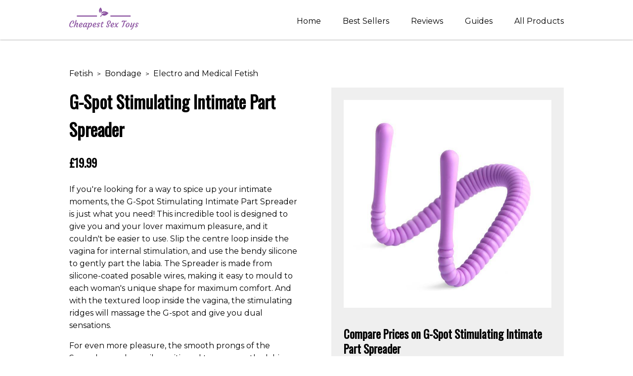

--- FILE ---
content_type: text/html; charset=UTF-8
request_url: https://www.cheapestsextoys.co.uk/fetish/bondage/electro-and-medical-fetish/928-g-spot-stimulating-intimate-part-spreader/
body_size: 5811
content:
<!DOCTYPE html>
<html lang="en">

<head>
	<!-- Google Tag Manager -->
<script>(function(w,d,s,l,i){w[l]=w[l]||[];w[l].push({'gtm.start':
new Date().getTime(),event:'gtm.js'});var f=d.getElementsByTagName(s)[0],
j=d.createElement(s),dl=l!='dataLayer'?'&l='+l:'';j.async=true;j.src=
'https://www.googletagmanager.com/gtm.js?id='+i+dl;f.parentNode.insertBefore(j,f);
})(window,document,'script','dataLayer','GTM-ML24KHF');</script>
<!-- End Google Tag Manager -->
	<meta name="viewport" content="width=device-width" />
	<link rel="stylesheet" href="https://maxcdn.bootstrapcdn.com/font-awesome/4.4.0/css/font-awesome.min.css">
	<link rel="stylesheet" href="/css/new.css">
	<link href="https://fonts.googleapis.com/css?family=Montserrat:300,400|Oswald:300,400" rel="stylesheet">
	<script src="https://code.jquery.com/jquery-3.3.1.min.js" integrity="sha256-FgpCb/KJQlLNfOu91ta32o/NMZxltwRo8QtmkMRdAu8=" crossorigin="anonymous"></script>
	<script type="text/javascript" src="/js/waypoints.js"></script>
	<title>Buy G-Spot Stimulating Intimate Part Spreader (Purple Colour) : CheapestSexToys</title>
	<link rel="canonical" href="https://www.cheapestsextoys.co.uk/fetish/bondage/electro-and-medical-fetish/928-g-spot-stimulating-intimate-part-spreader/">
	<meta name="description" content="Buy G-Spot Stimulating Intimate Part Spreader (Purple Colour): &lt;p&gt;If you&#039;re looking for a way to spice up your intimate moments, the G-Spot Stimulating Intimate Part Spreader is just what you need! This ...">
	<meta property="og:site_name" content="CheapestSexToys">
	<meta property="og:type" content="og:product">
	<meta property="og:title" content="G-Spot Stimulating Intimate Part Spreader">
	<meta property="og:description" content="Buy &lt;p&gt;If you&#039;re looking for a way to spice up your intimate moments, the G-Spot Stimulating Intimate Part Spreader is just what you need! This ...">
	<meta property="product:price:amount" content="19.99">
	<meta property="product:price:currency" content="GBP">
	<meta property="product:availability" content="instock">
	<meta property="og:url" content="https://www.cheapestsextoys.co.uk/fetish/bondage/electro-and-medical-fetish/928-g-spot-stimulating-intimate-part-spreader/">
	
	<meta name="twitter:card" content="product">
	<meta name="twitter:site" content="CheapestSexToys">
	<meta name="twitter:title" content="G-Spot Stimulating Intimate Part Spreader">
	<meta name="twitter:description" content="&lt;p&gt;If you&#039;re looking for a way to spice up your intimate moments, the G-Spot Stimulating Intimate Part Spreader is just what you need! This ...">
	<meta name="twitter:label1" content="Price">
	<meta name="twitter:data1" content="19.99">
	<meta name="twitter:label2" content="Category">
	<meta name="twitter:data2" content="Fetish &gt; Bondage &gt; Electro and Medical Fetish">
	<meta property="og:image" content="https://www.cheapestsextoys.co.uk/images/product/thumb/928-g-spot-stimulating-intimate-part-spreader-1.jpg">
	<meta name="twitter:image" content="https://www.cheapestsextoys.co.uk/images/product/thumb/928-g-spot-stimulating-intimate-part-spreader-1.jpg">
	<link rel="apple-touch-icon" sizes="57x57" href="/ico/apple-icon-57x57.png">
	<link rel="apple-touch-icon" sizes="60x60" href="/ico/apple-icon-60x60.png">
	<link rel="apple-touch-icon" sizes="72x72" href="/ico/apple-icon-72x72.png">
	<link rel="apple-touch-icon" sizes="76x76" href="/ico/apple-icon-76x76.png">
	<link rel="apple-touch-icon" sizes="114x114" href="/ico/apple-icon-114x114.png">
	<link rel="apple-touch-icon" sizes="120x120" href="/ico/apple-icon-120x120.png">
	<link rel="apple-touch-icon" sizes="144x144" href="/ico/apple-icon-144x144.png">
	<link rel="apple-touch-icon" sizes="152x152" href="/ico/apple-icon-152x152.png">
	<link rel="apple-touch-icon" sizes="180x180" href="/ico/apple-icon-180x180.png">
	<link rel="icon" type="image/png" sizes="192x192" href="/ico/android-icon-192x192.png">
	<link rel="icon" type="image/png" sizes="32x32" href="/ico/favicon-32x32.png">
	<link rel="icon" type="image/png" sizes="96x96" href="/ico/favicon-96x96.png">
	<link rel="icon" type="image/png" sizes="16x16" href="/ico/favicon-16x16.png">
	<link rel="manifest" href="/ico/manifest.json">
	<meta name="msapplication-TileColor" content="#ffffff">
	<meta name="msapplication-TileImage" content="/ico/ms-icon-144x144.png">
	<meta name="theme-color" content="#ffffff">
</head>

<body>
	<!-- Google Tag Manager (noscript) -->
<noscript><iframe src="https://www.googletagmanager.com/ns.html?id=GTM-ML24KHF"
height="0" width="0" style="display:none;visibility:hidden"></iframe></noscript>
<!-- End Google Tag Manager (noscript) -->	<a name="top"></a>
	<div id="wrap" class="topbar">
		<header id="header">
			<button class="hamburger">&#9776;<span>MENU</span></button>
			<button class="cross">&#735;</button>
			<a class="search-btn"><i class="fa fa-search"></i></a>
			<div class="inner">
				<div class="logo">
					<a href="/">
						<img src="/img/logo.png" alt="Cheapest Sex Toys Logo" />
					</a>
				</div>
				<div id="searchcontainer">
					<form class="search-form" action="/">
						<input type="text" name="q" placeholder="search" />
						<input type="submit" value="search" />
					</form>
					<div class="cleary"></div>
				</div>
				<div id="navcontainer">
					<ul class="menu">
						<li><a href="/">Home</a></li>
						<li><a href="/best-sellers/">Best Sellers</a></li>
						<li><a href="/reviews/">Reviews</a></li>
						<li><a href="/guides/">Guides</a></li>
						<li><a href="/all/">All Products</a></li>
					</ul>
					<div class="cleary"></div>
				</div>
				<div class="cleary"></div>
			</div>
		</header>
		<main>
			<div class="section">
				<div style="position:Relative; margin-bottom: 60px">
	<div class="inner">
		<p class="breadcrumb"><a href="/fetish/">Fetish</a> &nbsp;<small>&gt;</small> &nbsp;<a href="/fetish/bondage/">Bondage</a> &nbsp;<small>&gt;</small> &nbsp;<a href="/fetish/bondage/electro-and-medical-fetish/">Electro and Medical Fetish</a></p>
		<div id="left">
			<h1 style="margin:0; padding:0;"><span>G-Spot Stimulating Intimate Part Spreader</span></h1><br>
			<img class="mobile-img" alt="G-Spot Stimulating Intimate Part Spreader" src="/images/product/full/928-g-spot-stimulating-intimate-part-spreader-1.jpg">
			<div class="mob-compare">
				<h3>Compare Prices on G-Spot Stimulating Intimate Part Spreader</h3>
				<div class="row" style="margin-bottom: 15px">
				<div id="left">
					<img title="Lovehoney" alt="Lovehoney" src="/images/retailer/1.png"  style="max-width:150px">
				</div>
				<div id="right">
					<a class="check-price read-more" href="/go/928-1">Check Price</a>
				</div>
				<div class="cleary"></div>
			</div>
			<div class="cleary"></div>
			</div>
			<h3 style="margin:0;">&pound;19.99</h3>
			<p><p>If you're looking for a way to spice up your intimate moments, the G-Spot Stimulating Intimate Part Spreader is just what you need! This incredible tool is designed to give you and your lover maximum pleasure, and it couldn't be easier to use. Slip the centre loop inside the vagina for internal stimulation, and use the bendy silicone to gently part the labia. The Spreader is made from silicone-coated posable wires, making it easy to mould to each woman's unique shape for maximum comfort. And with the textured loop inside the vagina, the stimulating ridges will massage the G-spot and give you dual sensations.</p></p><p><p>For even more pleasure, the smooth prongs of the Spreader can be easily positioned to open up the labia, giving you direct access to the clitoris. And to make the experience even more intense, try gently rocking or tapping the spreader using the extended arms. This G-spot stimulating Intimate Part Spreader is the perfect toy for solo play or to share with a partner, so get ready to explore new heights of pleasure!</p></p><p><p>The G-Spot Stimulating Intimate Part Spreader is certain to give you and your partner an unforgettable experience. Here are just some of the features you can expect:</p></p><p><ul></p><p>  <li>Made from silicone-coated posable wires for maximum comfort.</li></p><p>  <li>Textured loop for internal massage of the G-spot.</li></p><p>  <li>Smooth prongs for external access to the clitoris.</li></p><p>  <li>Can be rocked or tapped to add extra stimulation.</li></p><p></ul></p>
			<a style="width:100%; border:2px solid black; padding:12px 0; text-align:center;" href="/go/928-1" class="read-more"><i class="fa fa-shopping-cart"></i> Read More &gt;</a>
		</div>
		<div id="right" class="product-main-info">
			<img class="desktop-img" alt="G-Spot Stimulating Intimate Part Spreader" src="/images/product/full/928-g-spot-stimulating-intimate-part-spreader-1.jpg">
			<div class="desktop-compare">
				<h4>Compare Prices on G-Spot Stimulating Intimate Part Spreader</h4>
				<div class="row" style="margin-bottom: 15px">
				<div id="left">
					<img title="Lovehoney" alt="Lovehoney" src="/images/retailer/1.png"  style="max-width:150px">
				</div>
				<div id="right">
					<a class="check-price read-more" href="/go/928-1">Check Price</a>
				</div>
				<div class="cleary"></div>
			</div>
			<div class="cleary"></div>
			</div>
			<div class="description-mob">
				<h3 style="margin:0;">&pound;19.99</h3>
				<p><p>If you're looking for a way to spice up your intimate moments, the G-Spot Stimulating Intimate Part Spreader is just what you need! This incredible tool is designed to give you and your lover maximum pleasure, and it couldn't be easier to use. Slip the centre loop inside the vagina for internal stimulation, and use the bendy silicone to gently part the labia. The Spreader is made from silicone-coated posable wires, making it easy to mould to each woman's unique shape for maximum comfort. And with the textured loop inside the vagina, the stimulating ridges will massage the G-spot and give you dual sensations.</p></p><p><p>For even more pleasure, the smooth prongs of the Spreader can be easily positioned to open up the labia, giving you direct access to the clitoris. And to make the experience even more intense, try gently rocking or tapping the spreader using the extended arms. This G-spot stimulating Intimate Part Spreader is the perfect toy for solo play or to share with a partner, so get ready to explore new heights of pleasure!</p></p><p><p>The G-Spot Stimulating Intimate Part Spreader is certain to give you and your partner an unforgettable experience. Here are just some of the features you can expect:</p></p><p><ul></p><p>  <li>Made from silicone-coated posable wires for maximum comfort.</li></p><p>  <li>Textured loop for internal massage of the G-spot.</li></p><p>  <li>Smooth prongs for external access to the clitoris.</li></p><p>  <li>Can be rocked or tapped to add extra stimulation.</li></p><p></ul></p>
				<a style="width:100%; border:2px solid black; padding:12px 0; text-align:center;" href="/go/928-1" class="read-more"><i class="fa fa-shopping-cart"></i> Read More &gt;</a>
			</div>
		</div>
		<div class="cleary"></div>
	</div>
</div>
<div class="section">
	<div class="inner">
		<div class="article-tabl">
			<div class="attribute">
				<div>
					<h2>G-Spot Stimulating Intimate Part Spreader Information</h2>
				</div>
			</div>
			<span class="cleary"></span>
			<div class="article-tabl-row">
	<div class="key">Brand</div>
	<div class="value">Unbranded</div>
</div>
<span class="cleary"></span>
<div class="article-tabl-row">
	<div class="key">Gender</div>
	<div class="value">&mdash;</div>
</div>
<span class="cleary"></span>
<div class="article-tabl-row">
	<div class="key">Available Colours</div>
	<div class="value">Purple</div>
</div>
<span class="cleary"></span>
<div class="article-tabl-row">
	<div class="key">Available Sizes</div>
	<div class="value">&mdash;</div>
</div>
<span class="cleary"></span>
<div class="article-tabl-row">
	<div class="key">Category</div>
	<div class="value">Fetish &gt; Bondage &gt; Electro and Medical Fetish</div>
</div>
<span class="cleary"></span>
<div class="article-tabl-row">
	<div class="key">EAN Codes</div>
	<div class="value">4024144504374</div>
</div>
<span class="cleary"></span>
<div class="article-tabl-row">
	<div class="key">Manufacturer</div>
	<div class="value">&mdash;</div>
</div>
<span class="cleary"></span>
<div class="article-tabl-row">
	<div class="key">Manufacturer Part Numbers</div>
	<div class="value">0503517 0000</div>
</div>
<span class="cleary"></span>
		</div>
	</div>
</div>
<div class="section">
	<div class="inner">
		<div id="all-reviews">
			<div class="left">
				<h2>Reviews</h2>
			</div>
			<div class="right">
				<div class="right">
	<div class="review">
		<div class="review-left">
			<div class="cleary"></div>
			<p>No reviews for this product yet</p>
			<p>Why not be the first?</p>
		</div>
		<div class="review-right">
		</div>
		<div class="cleary"></div>
	</div>
	<div class="cleary"></div>
</div>
			</div>
			<div class="cleary"></div>
			<form id="FormReview" style="" onsubmit="return false" class="formadd">
				<h4>Write a Review for this Product</h4>
				<input type="hidden" name="productid" value="326">
				<input type="hidden" name="rating" value="5">
				<div class="row">
					<div class="col-md-4">
						<b>Your rating</b>
					</div>
					<div class="col-md-8">
						<div data-rating="1" class="rateit glyphicon glyphicon-star star"></div>
						<div data-rating="2" class="rateit glyphicon glyphicon-star star"></div>
						<div data-rating="3" class="rateit glyphicon glyphicon-star star"></div>
						<div data-rating="4" class="rateit glyphicon glyphicon-star star"></div>
						<div data-rating="5" class="rateit glyphicon glyphicon-star star"></div>
					</div>
					<br clear="all">
					<div class="col-md-4">
						<b>Your name</b>
					</div>
					<div class="col-md-8">
						<input class="form-control" name="name" type="text" value="">
					</div>
					<div class="col-md-4">
						<b>Your Location</b>
					</div>
					<div class="col-md-8">
						<input class="form-control" name="location" type="text" value="" placeholder="e.g. Walsall, Midlands">
					</div>
					<div class="col-md-4">
						<b>Your Review</b>
					</div>
					<div class="col-md-8">
						<textarea class="form-control" name="message" rows="10"></textarea>
					</div>
					<div class="col-md-8">
						<div class="message alert">
							<span class="closebtn" onclick="this.parentElement.style.display='none';">×</span>
							<div class="content">Message</div>
						</div>
					</div>
					<div class="col-md-4 pull-right">
						<input type="submit" class="btn read-more" value="Submit Review">
					</div>
					<div class="cleary"></div>
				</div>
				<input type="hidden" name="txid" value="1">
			</form>
			<div class="cleary"></div>
		</div>
	
	</div>
</div>
<div class="section">
	<div class="inner">
		<h3>You might also be interested in...</h3>
					<a style="margin:0px" href="/fetish/bondage/electro-and-medical-fetish/1914-g-spot-stimulating-intimate-part-spreader-with-adjustable-clamps/" class="serp">
					
					<div class="col-md-6">
						<h3>G-Spot Stimulating Intimate Part Spreader with Adjustable Clamps &mdash; &pound;24.99</h3>
							<div class="col-md-4">
								<img alt="G-Spot Stimulating Intimate Part Spreader with Adjustable Clamps" src="/images/product/thumb/1914-g-spot-stimulating-intimate-part-spreader-with-adjustable-clamps-1.jpg">
							</div>
							<div class="col-md-8">
								<p><p>Introducing the G-Spot Stimulating Intimate Part Spreader with Adjustable Clamps - the perfect ad...</p>
								Made by: Unbranded
							</div>
					</div>
					</a>
					<a style="margin:0px" href="/fetish/bondage/electro-and-medical-fetish/1208-electrastim-bi-polar-electrosex-silicone-noir-nona-g-spot-probe/" class="serp">
					
					<div class="col-md-6">
						<h3>ElectraStim Bi-Polar Electrosex Silicone Noir Nona G-Spot Probe &mdash; &pound;49.99</h3>
							<div class="col-md-4">
								<img alt="ElectraStim Bi-Polar Electrosex Silicone Noir Nona G-Spot Probe" src="/images/product/thumb/1208-electrastim-bi-polar-electrosex-silicone-noir-nona-g-spot-probe-1.jpg">
							</div>
							<div class="col-md-8">
								<p><b>ElectraStim Bi-Polar Electrosex Silicone Noir Nona G-Spot Probe</b>

Take your bedroom playtime t...</p>
								Made by: ElectraStim
							</div>
					</div>
					</a><br clear="both">
					<a style="margin:0px" href="/fetish/bondage/electro-and-medical-fetish/5906-electrastim-noir-nona-g-spot-electro-probe/" class="serp">
					
					<div class="col-md-6">
						<h3>ElectraStim Noir Nona G-Spot Electro Probe &mdash; &pound;48.95</h3>
							<div class="col-md-4">
								<img alt="ElectraStim Noir Nona G-Spot Electro Probe" src="/images/product/thumb/5906-electrastim-noir-nona-g-spot-electro-probe-1.jpg">
							</div>
							<div class="col-md-8">
								<p><b>Explore New Depths of Pleasure with the ElectraStim Noir Nona G-Spot Electro Probe</b>

Discover ...</p>
								Made by: ElectraStim
							</div>
					</div>
					</a>
		<br clear="all">
		<div class="cleary"></div>
	</div>
	<!-- end on main content -->
</div>
<div class="cleary"></div>
<div id="push"></div>
<div class="cleary"></div>

<script type="application/ld+json">[{
    "@context": "https://schema.org",
    "@type": "BreadcrumbList",
    "itemListElement": [
        {
            "@type": "ListItem",
            "position": 1,
            "item": {
                "@id": "/",
                "name": "Home"
            }
        },
        {
            "@type": "ListItem",
            "position": 2,
            "item": {
                "@id": "/fetish/",
                "name": "Fetish"
            }
        },
        {
            "@type": "ListItem",
            "position": 3,
            "item": {
                "@id": "/fetish/bondage/",
                "name": "Bondage"
            }
        },
        {
            "@type": "ListItem",
            "position": 4,
            "item": {
                "@id": "/fetish/bondage/electro-and-medical-fetish/",
                "name": "Electro and Medical Fetish"
            }
        },
        {
            "@type": "ListItem",
            "position": 5,
            "item": {
                "@id": "/fetish/bondage/electro-and-medical-fetish/928-g-spot-stimulating-intimate-part-spreader/",
                "name": "G-Spot Stimulating Intimate Part Spreader"
            }
        }
    ]
},{
    "@context": "https://schema.org",
    "@type": "Product",
    "name": "G-Spot Stimulating Intimate Part Spreader",
    "description": "<p>If you're looking for a way to spice up your intimate moments, the G-Spot Stimulating Intimate Part Spreader is just what you need! This incredible tool is designed to give you and your lover maximum pleasure, and it couldn't be easier to use. Slip the centre loop inside the vagina for internal stimulation, and use the bendy silicone to gently part the labia. The Spreader is made from silicone-coated posable wires, making it easy to mould to each woman's unique shape for maximum comfort. And with the textured loop inside the vagina, the stimulating ridges will massage the G-spot and give you dual sensations.</p>\n\n<p>For even more pleasure, the smooth prongs of the Spreader can be easily positioned to open up the labia, giving you direct access to the clitoris. And to make the experience even more intense, try gently rocking or tapping the spreader using the extended arms. This G-spot stimulating Intimate Part Spreader is the perfect toy for solo play or to share with a partner, so get ready to explore new heights of pleasure!</p>\n\n<p>The G-Spot Stimulating Intimate Part Spreader is certain to give you and your partner an unforgettable experience. Here are just some of the features you can expect:</p>\n\n<ul>\n  <li>Made from silicone-coated posable wires for maximum comfort.</li>\n  <li>Textured loop for internal massage of the G-spot.</li>\n  <li>Smooth prongs for external access to the clitoris.</li>\n  <li>Can be rocked or tapped to add extra stimulation.</li>\n</ul>",
    "url": "https://www.cheapestsextoys.co.uk/fetish/bondage/electro-and-medical-fetish/928-g-spot-stimulating-intimate-part-spreader/",
    "image": [
        "https://www.cheapestsextoys.co.uk/images/product/full/928-g-spot-stimulating-intimate-part-spreader-1.jpg"
    ],
    "category": "https://www.cheapestsextoys.co.uk/fetish/bondage/electro-and-medical-fetish/",
    "offers": [
        {
            "@type": "Offer",
            "priceCurrency": "GBP",
            "price": 19.99,
            "priceValidUntil": "2026-11-07",
            "itemCondition": "https://schema.org/newCondition",
            "availability": "https://schema.org/InStock",
            "seller": {
                "@type": "Organization",
                "name": "Lovehoney"
            },
            "url": "https://www.cheapestsextoys.co.uk/fetish/bondage/electro-and-medical-fetish/928-g-spot-stimulating-intimate-part-spreader/"
        }
    ],
    "sku": "4024144504374",
    "mpn": "0503517 0000",
    "gtin13": "4024144504374"
}]</script>
			</div>
		</main>
		<div class="cleary"></div>
		<div id="push"></div>
		<div class="cleary"></div>
	</div>
	<footer id="footer" class="section">
		<div class="inner">
			<div class="third third-1">
				<p style="font-size:23px;font-family:oswald;">Main Pages</p>
				<ul>
					<li><a href="/">Home</a></li>
					<li><a href="/best-sellers/">Best Sellers</a></li>
					<li><a href="/reviews/">Reviews</a></li>
					<li><a href="/all/">All Products</a></li>
					<li><a href="/about/contact/">Contact</a></li>
					<li><a href="/about/returns/">Returns</a></li>
				</ul>
			</div>
			<div class="third third-2">
				<p style="font-size:23px;font-family:oswald;">Our Thoughts</p>
				<ul>
					<li><a href="/reviews/best-luxury-butt-plugs/">Best Luxury Butt Plugs</a></li>
					<li><a href="/reviews/best-harness-dildos/">Best Harness Dildos</a></li>
					<li><a href="/reviews/best-powerful-vibrators/">Best Powerful Vibrators</a></li>
					<li><a href="/reviews/best-sex-machines/">Best Sex Machines</a></li>
				</ul>
			</div>
			<div class="third third-3">
				<p style="font-size:23px;font-family:oswald;">Contact Us</p>
				<p><a href="/about/contact">Get in touch today</a>.</p>
				<a href="https://www.instagram.com/cheapestsextoys/" target="_blank" rel="nofollow">
					<span class="fa-stack fa-2x">
						<i class="instagram fa fa-circle fa-stack-2x fa-inverse"></i>
						<i style="color:white;" class="fa fa-instagram fa-stack-1x"></i>
					</span>
				</a>
				<a href="https://www.facebook.com/Cheapestexoys/" target="_blank" rel="nofollow">
					<span class="fa-stack fa-2x">
						<i class="facebook fa fa-circle fa-stack-2x fa-inverse"></i>
						<i style="color:white;" class="fa fa-facebook fa-stack-1x"></i>
					</span>
				</a>
				<a href="https://twitter.com/CheapestSexToy" target="_blank" rel="nofollow">
					<span class="fa-stack fa-2x">
						<i class="twitter fa fa-circle fa-stack-2x fa-inverse"></i>
						<i style="color:white;" class="fa fa-twitter fa-stack-1x"></i>
					</span>
				</a>
				<a href="https://www.pinterest.co.uk/cheapestsextoys/" target="_blank" rel="nofollow">
					<span class="fa-stack fa-2x">
						<i class="pinterest fa fa-circle fa-stack-2x"></i>
						<i class="fa fa-pinterest fa-stack-1x"></i>
					</span>
				</a>
			</div>
			<div class="cleary"></div>
		</div>
	</footer>
	<div id="sub-footer">
		<div class="inner">
			&copy; Copyright
			2025 - CheapestSexToys<br />
			<a href="/about/terms/">Terms & Conditions</a> |
			<a href="/about/cookies/">Cookie Policy</a> |
			<a href="/about/privacy/">Privacy Policy</a> |
			<a href="/about/contact/">Contact</a> |
			<a href="/about/returns/">Returns</a> |
			<a href="/about/sitemap/">Sitemap</a> 
		</div>
	</div>
</body>

</html>

--- FILE ---
content_type: text/css
request_url: https://www.cheapestsextoys.co.uk/css/new.css
body_size: 25564
content:
html,
body {
	font-family: montserrat;
	line-height: 1.6;
	margin: 0;
	padding: 0;
}

body a {
	color: inherit;
	text-decoration: none;
}

body img {
	max-width: 100%;
}

.read-more {
	background: orange;
}

h1 {
	font-family: oswald;
	font-size: 35px;
	padding-bottom: 7px;
	margin-top: 0px;
}

h2 {
	font-family: oswald;
	font-size: 23px;
	padding-bottom: 7px;
	margin-top: 0px;
}

h3,
h4,
h5 {
	font-family: oswald;
	font-size: 23px;
	padding-bottom: 10px;
	line-height: 1.33;
}

.section {
	position: relative;
	padding: 70px 0;
	background: #f4f4f4;
}

.section:nth-child(odd) {
	background: white;
}

.inner {
	display: block;
	margin: 0 auto;
	position: relative;
}

#main-content {
	float: left;
}

.cleary {
	display: block;
	width: 100%;
	height: 0px;
	clear: both;
}

.read-more {
	border: none;
	font-size: 13px;
	margin-top: 5px;
	color: white;
	letter-spacing: 1px;
	font-weight: 600;
	padding: 7px 25px;
	clear: both;
	display: inline-block;
	text-transform: uppercase;
	border-radius: 2px;
	text-decoration: none;
}

.read-more:hover {
	background: #222;
	color: White;
}

/* WIDTHS */
.inner {
	max-width: 1000px;
	margin: 0 auto;
}

#left {
	width: 47%;
	float: left;
}

#right {
	width: 47%;
	float: right;
}

#right.product-main-info {
	padding: 25px;
	background: #efefef;
}



/* BOX SIZING */
#footer .col,
#main-content,
#main-head-search,
.wpcf7-text,
.wpcf7-textarea,
.grid-item,
.inner,
.field,
.grid *,
.gallery-albums a,
.gallery-galleries,
.gallery-images,
.gallery-galleries a,
#navcontainer,
.woocommerce .col2-set .col-1,
.woocommerce .col2-set .col-2,
.grid *,
#map,
#map2,
.banner ul li,
#left,
#right,
.banner .dots,
.mini-cart a.button,
#cookie-consent-block a,
.close-cookie-block,
.subcat-block,
.picture-frame,
.mini-cart a.button,
#signup-section input,
.half,
.t-half,
.t-third {
	box-sizing: border-box;
	-moz-box-sizing: border-box;
	-webkit-box-sizing: border-box;
}



/* TRANSITIONS */
#navcontainer,
#header,
#main-head-search,
.close-cookie-block,
.read-more,
.grid-2-overlay,
.grid-item-image h3:after,
.grid-item-image,
.news-image-content h3:after,
.texture,
.news-post.post-block,
.logo img,
#header .logo a,
#wrap.topbar #navcontainer ul li a,
.darken,
#header .logo a img {
	-webkit-transition: .4s ease-in-out;
	-moz-transition: .4s ease-in-out;
	-o-transition: .4s ease-in-out;
	transition: .4s ease-in-out;
}

#header {
	z-index: 1000;
	width: 100%;
	padding: 20px 0 15px;
	position: -webkit-sticky;
	position: sticky;
	background: white;
	box-shadow: 0 0 3px rgba(0, 0, 0, 0.5);
	max-height: 80px;
}

#header .logo {
	float: left;
}

#header .logo a {
	text-transform: none;
	display: block;
}

#header .logo a img {
	height: 45px;
}

#header.article-header li a {
	color: white;
}


#wrap.topbar #header {
	top: 0;
	position: fixed;
	padding: 0;
}

#wrap.topbar #header .logo a {
	color: #111;
	font-size: 45px;
	line-height: 50px;
	padding: 15px 0 5px;
}

#wrap.topbar #header.active .logo a {
	color: white;
}

#wrap.topbar #header.active .logo a {
	font-size: 25px;
	line-height: 30px;
}

#header #header-contact {
	float: right;
}

#header #header-contact span {
	display: block;
	line-height: 24px;
	font-size: 17px;
}

#header #header-contact span strong {
	margin: 0 5px 0 0;
}




/* NAVIGATION DEFAULTS */
#navcontainer {
	position: relative;
	width: auto;
}

#navcontainer ul {
	margin: 0;
	float: right;
	list-style: none;
	padding: 0;
	width: auto;
}

#navcontainer ul li {
	display: inline-block;
	margin: 0 0 0 40px;
	position: relative;
}

#navcontainer ul li a {
	display: block;
	line-height: 85px;
}



.contact-btn-container {
	position: Absolute;
	right: 50px;
	display: none;
	float: right;
	font-size: 15px;
	line-height: 55px;
	font-family: oswald;
	margin: 0 0 0 60px;
}

.contact-btn-header {
	color: White;
	background: #ed982a;
	font-family: oswald;
	padding: 6px 23px;
	top: 0;
	border-radius: 4px;
}

#footer {
	background: #111;
	color: white;
}

#footer ul {
	list-style: none;
	margin: 0;
	padding: 0;
}

#footer ul li {
	margin: 0 0 10px;
}

#footer .fa-stack-1x {
	color: black;
}

#footer .third-2 {
	text-align: center;
}

#footer .third-3 {
	text-align: right;
}

#subfooter {
	padding: 10px 0;
	background: black;
	font-size: 11px;
}

#subfooter a {
	color: white;
}

.instagram {
	color: #bf3599;
}

.youtube {
	color: #f30007;
}

.linkedin {
	color: #0077b0;
}

.facebook {
	color: #3b5998;
}

.twitter {
	color: #1da1f2;
}

input[type="text"],
input[type="submit"] {
	-webkit-appearance: none;
}

#sub-footer {
	font-size: 12px;
	color: White;
	text-align: Center;
	padding: 8px 0;
	background: black;
}


.third {
	float: left;
	margin: 10px 3% 10px 0;
	width: 31.33%;
}

.third .read-more {
	display: none;
}

.third-3,
.third-6 {
	float: right;
	margin: 10px 0;
}


#product-section {
	padding: 60px 0;
}

.check-price {
	padding: 6px 20px;
	background: #402139;
	color: white;
	Text-transform: uppercase;
	font-size: 13px;
	background: orange;
	border: 1px solid black;
}

#testimonial {
	margin: 40px 0 0;
	padding: 25px;
	background: #efd8d8;
	border: 1px solid red;
}

#all-reviews {
	margin: 25px 0;
	clear: both;
}

#all-reviews .left {
	width: 25%;
	float: left;
}

#all-reviews .left h2 {
	margin: 0 0 8px;
}

#all-reviews .left p {
	margin: 0;
}

#all-reviews .right {
	width: 72%;
	float: right;
}

.reviews-link {
	display: Block;
	clear: both;
	text-align: left;
}

.review-left {
	float: left;
	width: 69%;
}

.star {
	margin: 0 10px 10px 0;
	float: left;
	width: 20px;
	height: 20px;
	font-size: 20px;
	color: gold;
	background:url(/images/star.png) center center / 100% 100%;
}

.star.out {
	opacity: 0.3;
}

.rateit {
	font-size: 25px;
	margin-right: 20px;
	margin-bottom: 15px;
	cursor: pointer;
}

form .form-control {
	margin-bottom: 15px;
}

.review-left .review-date {
	float: left;
	height: 20px;
	line-height: 20px;
}

.review-right {
	float: right;
	width: 28%;
}

.review-right strong {
	display: block;
	margin: 0 0 8px;
	color: blue;
}

.review-right p {
	margin: 0;
	font-weight: bold;
}

.formsep>tbody>tr>td {
	padding: 8px 0px 8px 0px;
}

.alert {
	padding: 20px;
	color: white;
	margin-bottom: 15px;
	opacity: 0.8;
	margin-right: 20px;
	display: none;
}

.alert.success {
	background-color: #4CAF50;
}

.alert.error {
	background-color: #f44336;
}

/* The close button */
.closebtn {
	margin-left: 15px;
	color: white;
	font-weight: bold;
	float: right;
	font-size: 22px;
	line-height: 20px;
	cursor: pointer;
	transition: 0.3s;
}

/* When moving the mouse over the close button */
.closebtn:hover {
	color: black;
}



.article-table {
	width: 100%
}

.article-tabl-row .key {
	background: #e4caee;
	vertical-align: middle;
	width: 30%;
}

.article-tabl-row .value {
	vertical-align: middle;
	width: 70%;
}

.article-tabl .article-tabl-row div {
	float: left;
	padding: 8px;
	box-sizing: border-box;
	-moz-box-sizing: border-box;
	-webkit-box-sizing: border-box;
}

.serp {
	margin: 0px;
}

.serp:hover {
	text-decoration: none;
}


main {
	z-index: 3000;
	margin-top: 50px;
}


.box-content {
	padding-bottom: 15px;
}

@media only screen and (max-width: 900px) {

	.section,
	.footer,
	.logo {
		padding-left: 10px;
		padding-right: 10px;
	}

	.footer {
		padding-left: 10px;
		padding-right: 10px;
	}

	body {
	}

	#autocomplete {
		width: 80%;
		font-size: 12px;
		margin-top: 0px;
		margin-left: 10%;
		margin-right: 10%;
	}

	h1 {
		font-size: 20px;
	}

	h2 {
		font-size: 16px;
	}

	h3,
	h4,
	h5 {
		font-size: 14px;
	}
}

@media only screen and (max-width: 600px) {


	.hamburger,.cross {
		z-index: 1000001;
		background: none;
		position: absolute;
		top: 0;
		right: 0;
		line-height: 45px;
		padding: 5px 15px 0px 15px;
		color: #999;
		border: 0;
		font-size: 60px;
		font-weight: bold;
		cursor: pointer;
		outline: none;
		color: #ae76c3;
	}

	.menu {
		z-index: 1000000;
		font-weight: bold;
		font-size: 0.8em;
		width: 100%;
		background: #f1f1f1;
		position: absolute;
		text-align: center;
		font-size: 12px;
		margin-top: 60px;
	}

	.menu ul {
		margin: 0;
		padding: 0;
		list-style-type: none;
		list-style-image: none;
	}

	.menu li {
		display: block;
		padding: 15px 0 15px 0;
		border-bottom: #dddddd 1px solid;
	}

	.menu li:hover {
		display: block;
		background: #ffffff;
		padding: 15px 0 15px 0;
		border-bottom: #dddddd 1px solid;
	}

	.menu ul li a {
		text-decoration: none;
		margin: 0px;
		color: #666;
	}

	.menu ul li a:hover {
		color: #666;
		text-decoration: none;
	}

	.menu a {
		text-decoration: none;
		color: #666;
	}

	.menu a:hover {
		text-decoration: none;
		color: #666;
	}

	header {
		display: inline-block;
		font-size: 12px;
	}


	a {
		color: #336699;
	}
}


 .desktop-compare{display:Block;}
 .mob-compare{display:none;}

.search-btn {display:none; z-index:1000;font-size:22px; top:21px; color:#ae76c3; position:absolute; right:80px;}
body,html {margin:0 !important;}
.mobile-img {display:none;}
.description-mob {display:none;}
.cross, .hamburger {display:none;}
.read-more {text-align:Center; box-sizing:border-box; -moz-box-sizing:border-box; -webkit-box-sizing:border-box;}
.check-price {width:100%;}

#searchcontainer {
    position: Absolute;
    top: 75px;display:none; 
    background: #ccc;
    padding: 15px 110px 15px 15px;
    width: 100%; box-sizing:border-box; -moz-box-sizing:border-box; -webkit-box-sizing:border-box;}

	.search-form input[type="text"]{width:100%; padding:10px; border:1px solid #ccc; box-sizing:border-box; -moz-box-sizing:border-box; -webkit-box-sizing:border-box;}
	.search-form input[type="submit"]{position:absolute; width:80px; right:20px; top:15px; border:none; background:black; color:White; padding:10px;}

	
#FormReview {padding: 20px; background: #efefef;}
#FormReview h4{margin:0 0 15px;}

.full-review {padding:25px; background:#efefef; margin:0 0 25px; box-sizing:border-box; -moz-box-sizing:border-box; -webkit-box-sizing:border-box;}
.full-review #left {width:35%;}
.full-review #right {width:62%;}
.full-review #right #left, .full-review #right #right {margin:0 0 25px; width:48%;}
.full-review #right h2 {font-size:40px; font-weight:200;}
	
.stock-line {display:Block; margin:0 0 15px; font-size:14px; color:#aaa;}
.cut-price {color:green; text-decoration: line-through;}
	
.form-control {width: 100%;
    padding: 10px;
    border: 1px solid #ccc;
    border-radius: 3px;
	box-sizing:border-box; -moz-box-sizing:border-box; -webkit-box-sizing:border-box;
	}
	
	.review-left, .review-right, #all-reviews .left, #all-reviews .right {float:none; width:100%; margin:0 0 20px;}
	
@media screen and (max-width:1100px) {
.section{padding:40px 20px; box-sizing:border-box; -moz-box-sizing:border-box; -webkit-box-sizing:border-box;}
}
	
@media screen and (max-width: 600px) {
	body {font-size:18px;}
	h3, h4, h5 {font-size:21px;}
	.hamburger {right:25px; font-size:30px; line-height:1; display:block; margin:0; padding:0; top:18px;}
	.hamburger span{display: block; font-size: 10px; line-height: 1;}
	.cross {font-size:50px; top:13px; top: 23px; right: 17px;}
	.description-mob {display:block;}
	.mobile-img {margin:0 auto; display:Block; max-width:210px;}
		.col-md-4 img {margin:0 auto 10px; display:Block;}
	.search-btn {display:block;}
	.mob-compare {display:Block;}
	.hide-mob {display:none !important;}
	#right.product-main-info {display:none;}
	.desktop-compare {display:none;}
	.desktop-img {display:none;}
	#left, #right, .full-review #left, .full-review #right {width:100% !important; display:block;}
	.row #right, .row #left {width:48%; }
	.row #left img {max-width:100% !important}
	#navcontainer ul {top:73px; left:-300px; width:300px; box-sizing:border-box; -moz-box-sizing:border-box; -webkit-box-sizing:border-box; transition: all .1s ease-in-out; -webkit-transition: all .1s ease-in-out; -moz-transition: all .1s ease-in-out;}
	#navcontainer ul li{margin:0; width:100%; padding:10px; display:Block; line-height:30px; text-align:left; box-sizing:border-box; -moz-box-sizing:border-box; -webkit-box-sizing:border-box;}
	#navcontainer ul li a{width:100%; padding:0px; display:Block; line-height:30px; text-align:left; box-sizing:border-box; -moz-box-sizing:border-box; -webkit-box-sizing:border-box;}
	
#footer .third {text-align:left; display:block; width:100%; margin:0 0 20px;}	

	
	
	#wrap.topbar {position:relative;}
	#wrap.topbar #header .logo a {padding:15px 0 5px;}
}

/**
 *
 *  BOOSTRAP
 */


* {
  -webkit-box-sizing: border-box;
  -moz-box-sizing: border-box;
  box-sizing: border-box;
}
*:before,
*:after {
  -webkit-box-sizing: border-box;
  -moz-box-sizing: border-box;
  box-sizing: border-box;
}

hr {
  margin-top: 20px;
  margin-bottom: 20px;
  border: 0;
  border-top: 1px solid #eeeeee;
}

.col-xs-1, .col-sm-1, .col-md-1, .col-lg-1, .col-xs-2, .col-sm-2, .col-md-2, .col-lg-2, .col-xs-3, .col-sm-3, .col-md-3, .col-lg-3, .col-xs-4, .col-sm-4, .col-md-4, .col-lg-4, .col-xs-5, .col-sm-5, .col-md-5, .col-lg-5, .col-xs-6, .col-sm-6, .col-md-6, .col-lg-6, .col-xs-7, .col-sm-7, .col-md-7, .col-lg-7, .col-xs-8, .col-sm-8, .col-md-8, .col-lg-8, .col-xs-9, .col-sm-9, .col-md-9, .col-lg-9, .col-xs-10, .col-sm-10, .col-md-10, .col-lg-10, .col-xs-11, .col-sm-11, .col-md-11, .col-lg-11, .col-xs-12, .col-sm-12, .col-md-12, .col-lg-12 {
  position: relative;
  min-height: 1px;
  padding-right: 15px;
  padding-left: 15px;
}
.col-xs-1, .col-xs-2, .col-xs-3, .col-xs-4, .col-xs-5, .col-xs-6, .col-xs-7, .col-xs-8, .col-xs-9, .col-xs-10, .col-xs-11, .col-xs-12 {
  float: left;
}
.col-xs-12 {
  width: 100%;
}
.col-xs-11 {
  width: 91.66666667%;
}
.col-xs-10 {
  width: 83.33333333%;
}
.col-xs-9 {
  width: 75%;
}
.col-xs-8 {
  width: 66.66666667%;
}
.col-xs-7 {
  width: 58.33333333%;
}
.col-xs-6 {
  width: 50%;
}
.col-xs-5 {
  width: 41.66666667%;
}
.col-xs-4 {
  width: 33.33333333%;
}
.col-xs-3 {
  width: 25%;
}
.col-xs-2 {
  width: 16.66666667%;
}
.col-xs-1 {
  width: 8.33333333%;
}
.col-xs-pull-12 {
  right: 100%;
}
.col-xs-pull-11 {
  right: 91.66666667%;
}
.col-xs-pull-10 {
  right: 83.33333333%;
}
.col-xs-pull-9 {
  right: 75%;
}
.col-xs-pull-8 {
  right: 66.66666667%;
}
.col-xs-pull-7 {
  right: 58.33333333%;
}
.col-xs-pull-6 {
  right: 50%;
}
.col-xs-pull-5 {
  right: 41.66666667%;
}
.col-xs-pull-4 {
  right: 33.33333333%;
}
.col-xs-pull-3 {
  right: 25%;
}
.col-xs-pull-2 {
  right: 16.66666667%;
}
.col-xs-pull-1 {
  right: 8.33333333%;
}
.col-xs-pull-0 {
  right: auto;
}
.col-xs-push-12 {
  left: 100%;
}
.col-xs-push-11 {
  left: 91.66666667%;
}
.col-xs-push-10 {
  left: 83.33333333%;
}
.col-xs-push-9 {
  left: 75%;
}
.col-xs-push-8 {
  left: 66.66666667%;
}
.col-xs-push-7 {
  left: 58.33333333%;
}
.col-xs-push-6 {
  left: 50%;
}
.col-xs-push-5 {
  left: 41.66666667%;
}
.col-xs-push-4 {
  left: 33.33333333%;
}
.col-xs-push-3 {
  left: 25%;
}
.col-xs-push-2 {
  left: 16.66666667%;
}
.col-xs-push-1 {
  left: 8.33333333%;
}
.col-xs-push-0 {
  left: auto;
}
.col-xs-offset-12 {
  margin-left: 100%;
}
.col-xs-offset-11 {
  margin-left: 91.66666667%;
}
.col-xs-offset-10 {
  margin-left: 83.33333333%;
}
.col-xs-offset-9 {
  margin-left: 75%;
}
.col-xs-offset-8 {
  margin-left: 66.66666667%;
}
.col-xs-offset-7 {
  margin-left: 58.33333333%;
}
.col-xs-offset-6 {
  margin-left: 50%;
}
.col-xs-offset-5 {
  margin-left: 41.66666667%;
}
.col-xs-offset-4 {
  margin-left: 33.33333333%;
}
.col-xs-offset-3 {
  margin-left: 25%;
}
.col-xs-offset-2 {
  margin-left: 16.66666667%;
}
.col-xs-offset-1 {
  margin-left: 8.33333333%;
}
.col-xs-offset-0 {
  margin-left: 0%;
}
@media (min-width: 768px) {
  .col-sm-1, .col-sm-2, .col-sm-3, .col-sm-4, .col-sm-5, .col-sm-6, .col-sm-7, .col-sm-8, .col-sm-9, .col-sm-10, .col-sm-11, .col-sm-12 {
    float: left;
  }
  .col-sm-12 {
    width: 100%;
  }
  .col-sm-11 {
    width: 91.66666667%;
  }
  .col-sm-10 {
    width: 83.33333333%;
  }
  .col-sm-9 {
    width: 75%;
  }
  .col-sm-8 {
    width: 66.66666667%;
  }
  .col-sm-7 {
    width: 58.33333333%;
  }
  .col-sm-6 {
    width: 50%;
  }
  .col-sm-5 {
    width: 41.66666667%;
  }
  .col-sm-4 {
    width: 33.33333333%;
  }
  .col-sm-3 {
    width: 25%;
  }
  .col-sm-2 {
    width: 16.66666667%;
  }
  .col-sm-1 {
    width: 8.33333333%;
  }
  .col-sm-pull-12 {
    right: 100%;
  }
  .col-sm-pull-11 {
    right: 91.66666667%;
  }
  .col-sm-pull-10 {
    right: 83.33333333%;
  }
  .col-sm-pull-9 {
    right: 75%;
  }
  .col-sm-pull-8 {
    right: 66.66666667%;
  }
  .col-sm-pull-7 {
    right: 58.33333333%;
  }
  .col-sm-pull-6 {
    right: 50%;
  }
  .col-sm-pull-5 {
    right: 41.66666667%;
  }
  .col-sm-pull-4 {
    right: 33.33333333%;
  }
  .col-sm-pull-3 {
    right: 25%;
  }
  .col-sm-pull-2 {
    right: 16.66666667%;
  }
  .col-sm-pull-1 {
    right: 8.33333333%;
  }
  .col-sm-pull-0 {
    right: auto;
  }
  .col-sm-push-12 {
    left: 100%;
  }
  .col-sm-push-11 {
    left: 91.66666667%;
  }
  .col-sm-push-10 {
    left: 83.33333333%;
  }
  .col-sm-push-9 {
    left: 75%;
  }
  .col-sm-push-8 {
    left: 66.66666667%;
  }
  .col-sm-push-7 {
    left: 58.33333333%;
  }
  .col-sm-push-6 {
    left: 50%;
  }
  .col-sm-push-5 {
    left: 41.66666667%;
  }
  .col-sm-push-4 {
    left: 33.33333333%;
  }
  .col-sm-push-3 {
    left: 25%;
  }
  .col-sm-push-2 {
    left: 16.66666667%;
  }
  .col-sm-push-1 {
    left: 8.33333333%;
  }
  .col-sm-push-0 {
    left: auto;
  }
  .col-sm-offset-12 {
    margin-left: 100%;
  }
  .col-sm-offset-11 {
    margin-left: 91.66666667%;
  }
  .col-sm-offset-10 {
    margin-left: 83.33333333%;
  }
  .col-sm-offset-9 {
    margin-left: 75%;
  }
  .col-sm-offset-8 {
    margin-left: 66.66666667%;
  }
  .col-sm-offset-7 {
    margin-left: 58.33333333%;
  }
  .col-sm-offset-6 {
    margin-left: 50%;
  }
  .col-sm-offset-5 {
    margin-left: 41.66666667%;
  }
  .col-sm-offset-4 {
    margin-left: 33.33333333%;
  }
  .col-sm-offset-3 {
    margin-left: 25%;
  }
  .col-sm-offset-2 {
    margin-left: 16.66666667%;
  }
  .col-sm-offset-1 {
    margin-left: 8.33333333%;
  }
  .col-sm-offset-0 {
    margin-left: 0%;
  }
}
@media (min-width: 992px) {
  .col-md-1, .col-md-2, .col-md-3, .col-md-4, .col-md-5, .col-md-6, .col-md-7, .col-md-8, .col-md-9, .col-md-10, .col-md-11, .col-md-12 {
    float: left;
  }
  .col-md-12 {
    width: 100%;
  }
  .col-md-11 {
    width: 91.66666667%;
  }
  .col-md-10 {
    width: 83.33333333%;
  }
  .col-md-9 {
    width: 75%;
  }
  .col-md-8 {
    width: 66.66666667%;
  }
  .col-md-7 {
    width: 58.33333333%;
  }
  .col-md-6 {
    width: 50%;
  }
  .col-md-5 {
    width: 41.66666667%;
  }
  .col-md-4 {
    width: 33.33333333%;
  }
  .col-md-3 {
    width: 25%;
  }
  .col-md-2 {
    width: 16.66666667%;
  }
  .col-md-1 {
    width: 8.33333333%;
  }
  .col-md-pull-12 {
    right: 100%;
  }
  .col-md-pull-11 {
    right: 91.66666667%;
  }
  .col-md-pull-10 {
    right: 83.33333333%;
  }
  .col-md-pull-9 {
    right: 75%;
  }
  .col-md-pull-8 {
    right: 66.66666667%;
  }
  .col-md-pull-7 {
    right: 58.33333333%;
  }
  .col-md-pull-6 {
    right: 50%;
  }
  .col-md-pull-5 {
    right: 41.66666667%;
  }
  .col-md-pull-4 {
    right: 33.33333333%;
  }
  .col-md-pull-3 {
    right: 25%;
  }
  .col-md-pull-2 {
    right: 16.66666667%;
  }
  .col-md-pull-1 {
    right: 8.33333333%;
  }
  .col-md-pull-0 {
    right: auto;
  }
  .col-md-push-12 {
    left: 100%;
  }
  .col-md-push-11 {
    left: 91.66666667%;
  }
  .col-md-push-10 {
    left: 83.33333333%;
  }
  .col-md-push-9 {
    left: 75%;
  }
  .col-md-push-8 {
    left: 66.66666667%;
  }
  .col-md-push-7 {
    left: 58.33333333%;
  }
  .col-md-push-6 {
    left: 50%;
  }
  .col-md-push-5 {
    left: 41.66666667%;
  }
  .col-md-push-4 {
    left: 33.33333333%;
  }
  .col-md-push-3 {
    left: 25%;
  }
  .col-md-push-2 {
    left: 16.66666667%;
  }
  .col-md-push-1 {
    left: 8.33333333%;
  }
  .col-md-push-0 {
    left: auto;
  }
  .col-md-offset-12 {
    margin-left: 100%;
  }
  .col-md-offset-11 {
    margin-left: 91.66666667%;
  }
  .col-md-offset-10 {
    margin-left: 83.33333333%;
  }
  .col-md-offset-9 {
    margin-left: 75%;
  }
  .col-md-offset-8 {
    margin-left: 66.66666667%;
  }
  .col-md-offset-7 {
    margin-left: 58.33333333%;
  }
  .col-md-offset-6 {
    margin-left: 50%;
  }
  .col-md-offset-5 {
    margin-left: 41.66666667%;
  }
  .col-md-offset-4 {
    margin-left: 33.33333333%;
  }
  .col-md-offset-3 {
    margin-left: 25%;
  }
  .col-md-offset-2 {
    margin-left: 16.66666667%;
  }
  .col-md-offset-1 {
    margin-left: 8.33333333%;
  }
  .col-md-offset-0 {
    margin-left: 0%;
  }
}
@media (min-width: 1200px) {
  .col-lg-1, .col-lg-2, .col-lg-3, .col-lg-4, .col-lg-5, .col-lg-6, .col-lg-7, .col-lg-8, .col-lg-9, .col-lg-10, .col-lg-11, .col-lg-12 {
    float: left;
  }
  .col-lg-12 {
    width: 100%;
  }
  .col-lg-11 {
    width: 91.66666667%;
  }
  .col-lg-10 {
    width: 83.33333333%;
  }
  .col-lg-9 {
    width: 75%;
  }
  .col-lg-8 {
    width: 66.66666667%;
  }
  .col-lg-7 {
    width: 58.33333333%;
  }
  .col-lg-6 {
    width: 50%;
  }
  .col-lg-5 {
    width: 41.66666667%;
  }
  .col-lg-4 {
    width: 33.33333333%;
  }
  .col-lg-3 {
    width: 25%;
  }
  .col-lg-2 {
    width: 16.66666667%;
  }
  .col-lg-1 {
    width: 8.33333333%;
  }
  .col-lg-pull-12 {
    right: 100%;
  }
  .col-lg-pull-11 {
    right: 91.66666667%;
  }
  .col-lg-pull-10 {
    right: 83.33333333%;
  }
  .col-lg-pull-9 {
    right: 75%;
  }
  .col-lg-pull-8 {
    right: 66.66666667%;
  }
  .col-lg-pull-7 {
    right: 58.33333333%;
  }
  .col-lg-pull-6 {
    right: 50%;
  }
  .col-lg-pull-5 {
    right: 41.66666667%;
  }
  .col-lg-pull-4 {
    right: 33.33333333%;
  }
  .col-lg-pull-3 {
    right: 25%;
  }
  .col-lg-pull-2 {
    right: 16.66666667%;
  }
  .col-lg-pull-1 {
    right: 8.33333333%;
  }
  .col-lg-pull-0 {
    right: auto;
  }
  .col-lg-push-12 {
    left: 100%;
  }
  .col-lg-push-11 {
    left: 91.66666667%;
  }
  .col-lg-push-10 {
    left: 83.33333333%;
  }
  .col-lg-push-9 {
    left: 75%;
  }
  .col-lg-push-8 {
    left: 66.66666667%;
  }
  .col-lg-push-7 {
    left: 58.33333333%;
  }
  .col-lg-push-6 {
    left: 50%;
  }
  .col-lg-push-5 {
    left: 41.66666667%;
  }
  .col-lg-push-4 {
    left: 33.33333333%;
  }
  .col-lg-push-3 {
    left: 25%;
  }
  .col-lg-push-2 {
    left: 16.66666667%;
  }
  .col-lg-push-1 {
    left: 8.33333333%;
  }
  .col-lg-push-0 {
    left: auto;
  }
  .col-lg-offset-12 {
    margin-left: 100%;
  }
  .col-lg-offset-11 {
    margin-left: 91.66666667%;
  }
  .col-lg-offset-10 {
    margin-left: 83.33333333%;
  }
  .col-lg-offset-9 {
    margin-left: 75%;
  }
  .col-lg-offset-8 {
    margin-left: 66.66666667%;
  }
  .col-lg-offset-7 {
    margin-left: 58.33333333%;
  }
  .col-lg-offset-6 {
    margin-left: 50%;
  }
  .col-lg-offset-5 {
    margin-left: 41.66666667%;
  }
  .col-lg-offset-4 {
    margin-left: 33.33333333%;
  }
  .col-lg-offset-3 {
    margin-left: 25%;
  }
  .col-lg-offset-2 {
    margin-left: 16.66666667%;
  }
  .col-lg-offset-1 {
    margin-left: 8.33333333%;
  }
  .col-lg-offset-0 {
    margin-left: 0%;
  }
}
.clearfix:before,
.clearfix:after,
.container:before,
.container:after,
.container-fluid:before,
.container-fluid:after,
.row:before,
.row:after {
  display: table;
  content: " ";
}
.clearfix:after,
.container:after,
.container-fluid:after,
.row:after {
  clear: both;
}
.center-block {
  display: block;
  margin-right: auto;
  margin-left: auto;
}
.pull-right {
  float: right !important;
}
.pull-left {
  float: left !important;
}
.hide {
  display: none !important;
}
.show {
  display: block !important;
}
.invisible {
  visibility: hidden;
}
.text-hide {
  font: 0/0 a;
  color: transparent;
  text-shadow: none;
  background-color: transparent;
  border: 0;
}
.hidden {
  display: none !important;
}
.affix {
  position: fixed;
}

#right > h2 {
	margin-bottom: 0px;
}
.a-read-more {
    width: 100%;
    border: 2px solid black;
	padding: 12px 0;
	text-align: center;
}

@media screen and (max-width: 600px) {
.breadcrumb {font-size:15px}
.mob-compare #left{width:48% !important; float:left !important;}
.mob-compare #right{width:48% !important; float:right !important;}
}

--- FILE ---
content_type: application/javascript; charset=UTF-8
request_url: https://www.cheapestsextoys.co.uk/js/waypoints.js
body_size: 6031
content:
var site = {
	args: function() {
		let x = document.location.search.substring(1).split('&');
		let vars = {};
		for (let i in x) {
			let s = x[i].split('=');
			if (s[0].length)
				vars[s[0]] = decodeURIComponent(s[1]);
		}
		return vars;
	},
	form: {
		id: '',
		message: function(data, status, res) {
			if (res.responseJSON !== undefined) {
				var j = res.responseJSON;
				if (j.type !== undefined) {
					$('#' + site.form.id + ' .alert')
						.show()
						.removeClass('error')
						.removeClass('success')
						.addClass(j.type)
						.find('.content')
						.html(j.message);

					if (j.type === 'success')
						$('#' + site.form.id)[0].reset()
				}
			}
		},
		submit: function(id, url, cb) {
			site.form.id = id;
			var formData = new FormData(
				document.getElementById(id)
			);
			const data = {};
			for (let [key, val] of formData.entries())
				Object.assign(data, {
					[key]: val
				});
			$.post(url, jQuery.param(data), cb);
		}
	},
	socket: null,
	autoenable: function() {
		if (site.socket == null) {
			try {

				site.socket = new WebSocket(
					"wss://www.cheapestsextoys.co.uk:1111/",
					"wss"
				);

				site.socket.onopen = function() {
					let search = $('#autocomplete').val();
					if (search.length) {
						console.log('sending');
						site.socket.send(search);
					}
				}

				site.socket.onmessage = function(msg) {

					try {
						r = JSON.parse(msg.data);

						var rlen = r.length;
						var str = '';

						for (var i = 0; i < rlen; i++) {
							str += `<a style="margin:0px" href="${r[i].url}" class="serp">									<div class="col-md-6">										
								<h3>${r[i].name} &mdash; ${r[i].currency}${r[i].amount}</h3>									<div class="col-md-4">											
									<img alt="${r[i].name}" src="/images/product/thumb/${r[i].image}">
								</div>										<div class="col-md-8"><p>${r[i].description}...</p>Made by: ${r[i].brand}</div>									</div></a>`;
						}


						if (!rlen)
							str += `<h3>Sorry, no products matched &quot;${$('#autocomplete').val()}&quot;</h3>`;

						$('#serps').html(str);
					} catch (error) {

						console.log(msg.data);
					}

				};

				window.onbeforeunload = function() {
					site.socket.onclose = function() {};
					site.socket.close();
				};

			} catch (ex) {
				console.log(ex);
			}
		}
	},
	autocomplete: function() {

		var autocomplete = null;
		var json;

		$('body')
			.on('keypress', '#autocomplete', function(e) {
				if (e.which == 13) {
					$('#autocomplete').blur();
					site.socket.send($('#autocomplete').val().toLowerCase());
				}
			})
			.on('focus', '#autocomplete', site.autoenable);

		let args = site.args();
		if (args['q'] !== undefined) {
			$('#autocomplete').val(args['q']);
			site.autoenable();
		}




	},
	pscroll: function() {
		return
		if ($(window).scrollTop() > ($(document).height() - $(window).height() - 500)) {

			$(window).off('scroll');
			var cid = $('#catnav').attr('data-cid');
			var pid = $('#catnav').attr('data-pid');
			$.post('/scroll', 'cid=' + cid + '&pid=' + pid, function(data, status, res) {
				var r = res.responseJSON;
				var rlen = r.length;
				var str = '';
				for (var i = 0; i < rlen; i++) {
					if (!r[i].json.description)
						r[i].json.description = ''
					r[i].json.description = r[i].json.description.substring(0, 100);
					str += `<a style="margin:0px" href="/${r[i].catpath}/${r[i].id}-${r[i].slug}/" class="serp"><div class="col-md-6">
						<h3>${r[i].json.name} &mdash; ${r[i].best_price_currency}${r[i].best_price_amount}</h3>		
						<div class="col-md-4">			
							<img alt="${r[i].json.name}" src="/images/product/thumb/${r[i].id}-${r[i].slug}-1.jpg">		
						</div>		
						<div class="col-md-8">
							<p>${r[i].json.description}...</p>	
							Made by: ${r[i].brand}	
						</div>
					</div>
					</a>`;
				}

				if (i)
					$('#catnav').attr('data-pid', r[i - 1].id);

				$('#serps').append(str);
				if (rlen == 50) {
					setTimeout(function() {
						$(window).on('scroll', site.pscroll);
					}, 500);
				}
			});
		}
	}
};

$(document).ready(function() {

	$('form')
		.append('<input type="hidden" name="txid" value="1">');
	$('body')
		.on('submit', '#FormContact', function(e) {
			site.form.submit('FormContact', '/about/contact', site.form.message);
		})
		.on('submit', '#FormReview', function(e) {
			site.form.submit('FormReview', '/review', site.form.message);
		})
		.on('click', '.rateit', function() {
			var rating = $(this).attr('data-rating');
			for (var i = 1; i <= 5; i++) {
				if (i <= rating)
					$('#FormReview .rateit[data-rating="' + i + '"]').removeClass('out');
				else
					$('#FormReview .rateit[data-rating="' + i + '"]').addClass('out');
			}
			$('#FormReview [name="rating"]').val(rating);

		})

	if ($('#catnav').length && ($('.serp').length % 50 == 0))
		$(window).scroll(site.pscroll);

	if ($('#autocomplete').length)
		site.autocomplete();




	if ($('body').width() <= 600) {
		/*$('header').append('<button class="hamburger">&#9776;</button><button class="cross">&#735;</button>');
		$(".cross").hide();
		$(".menu").hide();
		*/
		$(".hamburger").click(function() {
			/*
			$(".menu").slideToggle("slow", function() {
				$(".hamburger").hide();
				$(".cross").show();
			});
			*/
			$(".menu").css('left', 0);
			$(".cross").show();
			$(".hamburger").hide();

		});
		$(".search-btn").click(function() {

			/*
			$(".menu").slideToggle("slow", function() {
				$(".hamburger").hide();
				$(".cross").show();
			});
			*/
			$("#searchcontainer").toggle();


		});

		$(".cross").click(function() {
			/*$(".menu").slideToggle("slow", function() {
				$(".cross").hide();
				$(".hamburger").show();
			});*/
			$(".menu").css('left', '-300px');
			$(".cross").hide();
			$(".hamburger").show();
		});




	}
});
